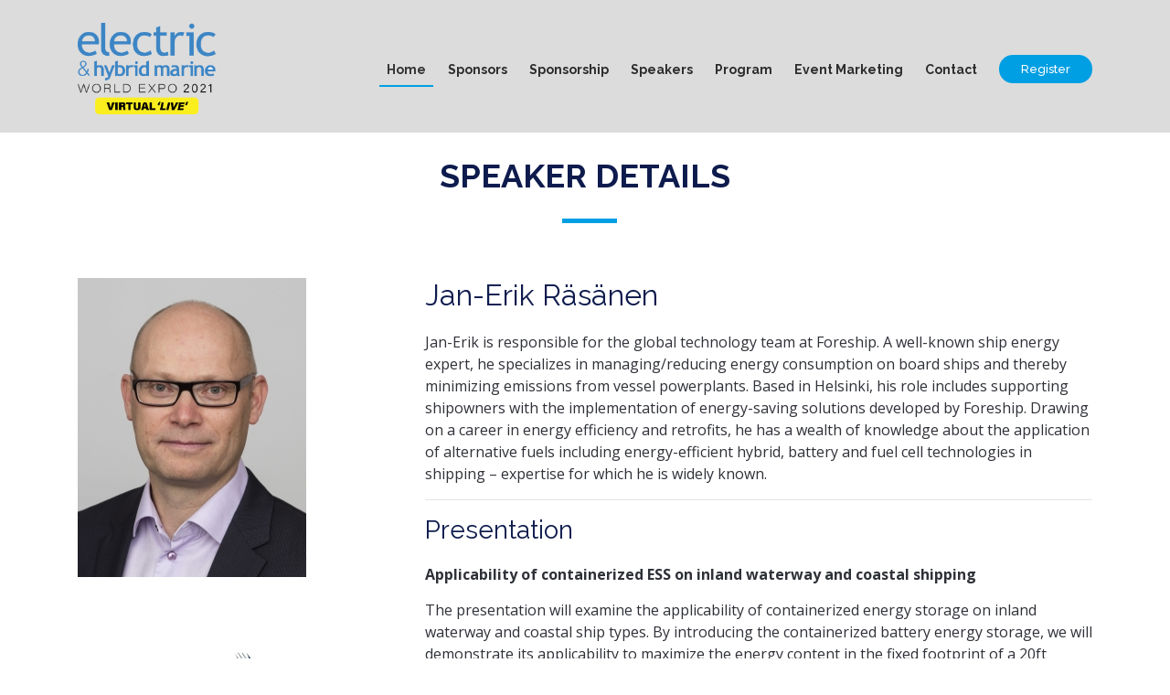

--- FILE ---
content_type: text/html
request_url: https://www.electricandhybridmarinevirtuallive.com/speaker-details.php?speaker_id=64459
body_size: 14940
content:
<!DOCTYPE html>
<html lang="en">

<head>
  <meta charset="utf-8">
  <meta content="width=device-width, initial-scale=1.0" name="viewport">

  <title>Electric and Hybrid Marine World Expo Virtual ‘Live’ 2022</title>
  <meta content="Electric & Hybrid Marine Virtual Live, taking place on September 13, 14, 15, 2021, provides a much-needed platform for shipowners and operators, boat builders, propulsion system designers and manufacturers, naval architects, military fleet operators/chiefs, and of course port operators, to engage with speakers and suppliers who will present the next generation of electric and hybrid marine propulsion technologies." name="description">
  <meta content="" name="keywords">

  <!-- Favicons -->
  <link href="assets/img/footer-logo.png" rel="icon">
  <link href="assets/img/apple-touch-icon.png" rel="apple-touch-icon">

  <!-- Google Fonts -->
  <link href="https://fonts.googleapis.com/css?family=Open+Sans:300,300i,400,400i,700,700i|Raleway:300,400,500,700,800" rel="stylesheet">

  <!-- Vendor CSS Files -->
  <link href="assets/vendor/bootstrap/css/bootstrap.min.css" rel="stylesheet">
  <link href="assets/vendor/venobox/venobox.css" rel="stylesheet">
  <link href="assets/vendor/font-awesome/css/font-awesome.min.css" rel="stylesheet">
  <link href="assets/vendor/owl.carousel/assets/owl.carousel.min.css" rel="stylesheet">
  <link href="assets/vendor/aos/aos.css" rel="stylesheet">
  <link rel="stylesheet" href="https://ukimediaevents.com/all/loading-spinner/spinner.css">

  <!-- Template Main CSS File -->
  <link href="assets/css/style.css" rel="stylesheet">
  <link href="assets/css/programme.css" rel="stylesheet">
</head>
<body>
  <!-- ======= Header ======= -->
      <header id="header">
      <div class="container">

        <div id="logo" class="pull-left">
          <a href="#" class="scrollto"><img src="assets/img/logo.png" alt="" title=""></a>
        </div>

        <nav id="nav-menu-container">
          <ul class="nav-menu">
            <li class="menu-active"><a href="index.php">Home</a></li>
            <!-- <li><a href="#about">About</a></li> -->
                          <li><a href="index.php#supporters">Sponsors</a></li>
                            <li><a href="index.php#sponsorship">Sponsorship</a></li>
                            <li><a href="index.php#speakers">Speakers</a></li>
                            <li><a href="schedule.php">Program</a></li>
                            <li><a href="index.php#marketing">Event Marketing</a></li>
                            <li><a href="index.php#contact">Contact</a></li>
                      

            <li class="buy-tickets"><a href="https://secure.ukimediaevents.com/secure_payments/registration/5305/">Register</a></li>
                      </ul>
        </nav><!-- #nav-menu-container -->
      </div>
    </header><!-- End Header -->
       
<main id="main">
  <section id="speaker-details">
       <div class="container">
         <div class="section-header">
           <h2>Speaker Details</h2>
         </div>

         <div class="row">
           <div class="col-md-4">
             <img src="https://secure.ukimediaevents.com/products/speaker-portal/uploads/64459_210429-183509_photo_sm.jpg" alt="Speaker" class="img-fluid mb-5">
             <img src="https://secure.ukimediaevents.com/products/speaker-portal/uploads/64459_210429-183727_logo_sm.png" alt="Company" class="img-fluid">
           </div>

           <div class="col-md-8">
             <div class="details">
               <h2>Jan-Erik Räsänen</h2>
               Jan-Erik is responsible for the global technology team at Foreship. A well-known ship energy expert, he specializes in managing/reducing energy consumption on board ships and thereby minimizing emissions from vessel powerplants. Based in Helsinki, his role includes supporting shipowners with the implementation of energy-saving solutions developed by Foreship. Drawing on a career in energy efficiency and retrofits, he has a wealth of knowledge about the application of alternative fuels including energy-efficient hybrid, battery and fuel cell technologies in shipping – expertise for which he is widely known.               <hr>
               <h3>Presentation</h3>
               <p><strong>Applicability of containerized ESS on inland waterway and coastal shipping </strong></p>
               <p>The presentation will examine the applicability of containerized energy storage on inland waterway and coastal ship types. By introducing the containerized battery energy storage, we will demonstrate its applicability to maximize the energy content in the fixed footprint of a 20ft equivalent sized deck house/structure, while minimizing fault occurrence for the ship owner/operator. The presentation will focus on how a containerized energy storage solution will enable inland waterway ships and coastal cargo ships to reduce GHG emissions while finding the optimal footprint so as not to reduce cargo capacity.<p>
               <br>
             </div>
           </div>

         </div>
       </div>

     </section>
</main>
<!-- ======= Footer ======= -->
  <footer id="footer">
    <div class="footer-top">
      <div class="container">
        <div class="row">

          <div class="col-lg-3 col-md-6 footer-info">
            <img src="assets/img/footer-logo.png" alt="">
          </div>

          <div class="col-lg-3 col-md-6 footer-links">
            <h4>Useful Links</h4>
            <ul>
              <li><i class="fa fa-angle-right"></i> <a href="#">Home</a></li>
              <li><i class="fa fa-angle-right"></i> <a href="index.php#sponsorship">Sponsorship</a></li>
              <li><i class="fa fa-angle-right"></i> <a href="index.php#speakerreg">Speaker registration</a></li>
              <li><i class="fa fa-angle-right"></i> <a href="index.php#about">About the show</a></li>              
              <li><i class="fa fa-angle-right"></i> <a href="index.php#contact">Contact</a></li>
            </ul>
                       
          </div>

          <div class="col-lg-3 col-md-6 footer-contact">
            <h4>Contact Us</h4>
            <p>
            <strong class="text-danger">SPONSORSHIP</strong> <br>
             Oliver Taylor <br>
              <strong><i class="fa fa-phone" aria-hidden="true"></i>&nbsp;</strong> +44 1306 743744<br>
              <strong><i class="fa fa-envelope-o" aria-hidden="true"></i>&nbsp;</strong> oliver.taylor@ukimediaevents.com<br>
                                 <br>
                   Michael Blackhurst <br>
                    <strong><i class="fa fa-phone" aria-hidden="true"></i>&nbsp;</strong> +44 1306 743744<br>
                    <strong><i class="fa fa-envelope-o" aria-hidden="true"></i>&nbsp;</strong> michael.blackhurst@ukimediaevents.com<br>
                             </p>          
           
          </div>

          <div class="col-lg-3 col-md-6 footer-contact">
            <h4 style="padding-bottom:29px;"></h4>
           
            <p>
             <strong class="text-danger">REGISTRATION</strong> <br>
             Clinton Cushion <br>
              <strong><i class="fa fa-phone" aria-hidden="true"></i>&nbsp;</strong> +44 1306 743744<br>
              <strong><i class="fa fa-envelope-o" aria-hidden="true"></i>&nbsp;</strong> registration@ukimediaevents.com<br>
           </p>

          </div>

        </div>
      </div>
    </div>

    <div class="container">
      <div class="copyright">
       <!-- This is actually now stored in the all folder on ukipme.com -->


<div id="copyright">
&copy; 2026 
UKi Media &amp; Events, a division of UKIP Media &amp; Events Ltd | <a href="https://www.ukimediaevents.com" target="_blank">Click here for more information on UKi Media &amp; Events</a><br />

<a href="https://www.ukimediaevents.com/policies.php#terms" target="_blank"><strong>Terms and Conditions of Business and Website Use</strong></a> | 

<a href="https://www.ukimediaevents.com/policies.php#privacy" target="_blank"><strong>Privacy Policy</strong></a> | 

<a href="https://www.closerstillmedia.com/accessibility-statement" target="_blank"><strong>Accessibility Statement</strong></a> | 

<a href="https://www.ukimediaevents.com/virtual-policies.php" target="_blank"><strong>Virtual Online Conferences Policies</strong></a> | 

<a href="https://www.ukimediaevents.com/policies.php#cookie" target="_blank"><strong>Cookie Policy</strong></a> |

<a href="https://www.ukimediaevents.com/takedown.php" target="_blank"><strong>Notice and Takedown Policy</strong></a> |  

<a href="https://www.ukimediaevents.com/policies.php#faqs" target="_blank"><strong>Payment FAQs</strong></a> | 

<a href="https://www.ukimediaevents.com/policies.php#faqs" target="_blank"><strong>Contact Details</strong></a>

</div> <!-- End of copyright div -->

<!-- Google Code for Remarketing Tag -->
<script type="text/javascript">
/* <![CDATA[ */
var google_conversion_id = 920977188;
var google_custom_params = window.google_tag_params;
var google_remarketing_only = true;
/* ]]> */
</script>
<script type="text/javascript" src="//www.googleadservices.com/pagead/conversion.js">
</script>
<noscript>
<div style="display:inline;">
<img height="1" width="1" style="border-style:none;" alt="" src="//googleads.g.doubleclick.net/pagead/viewthroughconversion/920977188/?value=0&amp;guid=ON&amp;script=0"/>
</div>
</noscript>      </div>
      
    </div>
  </footer><!-- End  Footer -->

  <a href="#" class="back-to-top"><i class="fa fa-angle-up"></i></a>

  <!-- Vendor JS Files -->
  <script src="assets/vendor/jquery/jquery.min.js"></script>
  <script src="https://cdnjs.cloudflare.com/ajax/libs/popper.js/1.12.9/umd/popper.min.js" integrity="sha384-ApNbgh9B+Y1QKtv3Rn7W3mgPxhU9K/ScQsAP7hUibX39j7fakFPskvXusvfa0b4Q" crossorigin="anonymous"></script>
  <script src="assets/vendor/bootstrap/js/bootstrap.min.js"></script>
  
  <script src="assets/vendor/jquery.easing/jquery.easing.min.js"></script>
  <script src="assets/vendor/php-email-form/validate.js"></script>
  <script src="assets/vendor/venobox/venobox.min.js"></script>
  <script src="assets/vendor/owl.carousel/owl.carousel.min.js"></script>
  <script src="assets/vendor/superfish/superfish.min.js"></script>
  <script src="assets/vendor/hoverIntent/hoverIntent.js"></script>
  <script src="assets/vendor/simply-countable/jquery.simplyCountable.js"></script>
  <script src="assets/vendor/aos/aos.js"></script>
  <script src="https://ukimediaevents.com/all/loading-spinner/spinner.js"></script>
  <script type="text/javascript" src="https://secure.ukimediaevents.com/js/visitor_user_filler.js"></script>
  <script src="https://ukimediaevents.com/all/js/visitor_user_filler.js"></script>
  <!-- Template Main JS File -->
  <script src="assets/js/main.js"></script>
  <script type="text/javascript">

$(document).ready(function() {	

		$('input[name=send_info_14]').on('click', function() {
			if ($(this).is(':checked')) {
				$('#submit-button').attr('disabled', false);
				$('#submit-button').removeClass('disabled');
			} else {
				$('#submit-button').attr('disabled', true);
				$('#submit-button').addClass('disabled');
			}
		});

		$('select[name=country]').on('change', function() {
			var prefix = $('option:selected', this).data('prefix');
			$(this).closest('form').find('div[name=prefix]').text('+' + prefix);
			$(this).closest('form').find('input[name=telephone]').attr('value', '+' + prefix);

			var country = $('option:selected', this).val();
			var label = $('input[name=state_county]').closest('.form-group').find('.control-label');
			if (country == 'AUSTRALIA' || country == 'CANADA' || country == 'USA') {
				$('input[name=state_county]').attr('required', true).focus();
				addToRequiredFields('state_county');
				label.append(' <span class="text-danger">*</span>');
				if ($('input[name=state_county').val() == '') {
					alert('You have selected ' + country + '. Please also enter your State.');
				}
			} else {
				$('input[name=state_county]').attr('required', false);
				removeFromRequiredFields('state_county');
				label.html('State / County');
			}
		});
		
		$('input[name=declaration]').on('click', function() {
			if ($(this).is(':checked')) {
				$('#submit-button').attr('disabled', false);
				$('#submit-button').removeClass('disabled');
			} else {
				$('#submit-button').attr('disabled', true);
				$('#submit-button').addClass('disabled');
			}
		});

		$('select[name=subprimary_activity]').on('change', function() {
			var selected = $('option:selected', this).val();
			if (~selected.indexOf('Other (please specify)')) {
				$('.subactivity_other').css('display', 'block');
				$('input[name=subactivity_other]').attr('required', true);
				addToRequiredFields('subactivity_other');
			} else {
				$('.subactivity_other').css('display', 'none');
				$('input[name=subactivity_other]').attr('required', false);
				removeFromRequiredFields('subactivity_other');
			}
		});

		$('select[name=subjob_title2]').on('change', function() {
			var selected = $('option:selected', this).val();
			if (~selected.indexOf('Other (please specify)')) {
				$('.subjob_other').css('display', 'block');
				$('input[name=subjob_other]').attr('required', true);
				addToRequiredFields('subjob_other');
			} else {
				$('.subjob_other').css('display', 'none');
				$('input[name=subjob_other]').attr('required', false);
				removeFromRequiredFields('subjob_other');
			}
		});

		function addToRequiredFields(string) {
			var required = $('input[name=required]').val();
			required += ',' + string;
			$('input[name=required]').val(required);
		}

		function removeFromRequiredFields(string) {
			var required = $('input[name=required]').val();
			required = required.replace(new RegExp(',' + string, 'g'), '');
			$('input[name=required]').val(required);
		}

		$('#presentation_title').simplyCountable({
			counter: '#count-title',
			countType: 'words',
			maxCount: 10,
			strictMax: true
		});

		$('#presentation_synopsis').simplyCountable({
			counter: '#count-synopsis',
			countType: 'words',
			maxCount: 100,
			strictMax: true
		});

		$('#speaker_bio').simplyCountable({
			counter: '#count-bio',
			countType: 'words',
			maxCount: 100,
			strictMax: true
		});
	});
</script><!-- EHMWX Virtual Analytics Code :: GA4 Version -->
<!-- Google tag (gtag.js) -->
<script async src="https://www.googletagmanager.com/gtag/js?id=G-QPKZ40W5V4"></script>
<script>
  window.dataLayer = window.dataLayer || [];
  function gtag(){dataLayer.push(arguments);}
  gtag('js', new Date());

  gtag('config', 'G-QPKZ40W5V4');
</script>
</body>

</html>

--- FILE ---
content_type: text/css
request_url: https://www.electricandhybridmarinevirtuallive.com/assets/css/style.css
body_size: 39595
content:
/**
* Template Name: TheEvent - v2.2.0
* Template URL: https://bootstrapmade.com/theevent-conference-event-bootstrap-template/
* Author: BootstrapMade.com
* License: https://bootstrapmade.com/license/
*/

/*--------------------------------------------------------------
# General
--------------------------------------------------------------*/
:root {
  --blue: #009fe3;
  --darkblue: #112363;
  --white: #ffffff;
  --red: #ec133b;
  --gold: #FFD700;
  --silver:#C0C0C0;
  --bronze:#cd7f32;
}


.gold {
  color:var(--gold);
}
.silver {
  color:var(--silver);
}
.bronze {
  color:var(--bronze);
}
.workshop {
  color:var(--darkblue);
}
body {
  background: #fff;
  color: #2f3138;
  font-family: "Open Sans", sans-serif;
}

a {
  color: var(--blue);
  transition: 0.5s;
}

a:hover, a:active, a:focus {
  color: #f8234a;
  outline: none;
  text-decoration: none;
}

p {
  padding: 0;
  margin: 0 0 30px 0;
}

.btn {
  border-radius: 1.25rem !important;
  transition:0.2s;
}

.btn:hover {
  transform:scale(1.1);
}

h1, h2, h3, h4, h5, h6 {
  font-family: "Raleway", sans-serif;
  font-weight: 400;
  margin: 0 0 20px 0;
  padding: 0;
  color: #0e1b4d;
}

.fa-ul {
  font-size:0.8125em !important;
}
.grey {
    background-color: #eee;
    font-size: 15px;
    font-weight: bold;
    padding:10px;
    height:88px;
    text-align:center;
}
.main-page {
  margin-top: 70px;
}

/* Prelaoder */
#preloader {
  position: fixed;
  left: 0;
  top: 0;
  z-index: 999;
  width: 100%;
  height: 100%;
  overflow: visible;
  background: #fff url("../img/preloader.svg") no-repeat center center;
}

/* Back to top button */
.back-to-top {
  position: fixed;
  display: none;
  background: var(--blue);
  color: #fff;
  width: 40px;
  height: 40px;
  text-align: center;
  border-radius: 50px;
  right: 15px;
  bottom: 15px;
  transition: background 0.5s ease-in-out;
}

.back-to-top i {
  font-size: 24px;
  padding-top: 6px;
}

@media (max-width: 768px) {
  .back-to-top {
    bottom: 15px;
  }
}

.back-to-top:focus {
  background: #e0072f;
  color: #fff;
  outline: none;
}

.back-to-top:hover {
  background: #e0072f;
  color: #fff;
}

/* Sections Header
--------------------------------*/
.section-header {
  margin-bottom: 60px;
  position: relative;
  padding-bottom: 20px;
}

.section-header::before {
  content: '';
  position: absolute;
  display: block;
  width: 60px;
  height: 5px;
  background: var(--blue);
  bottom: 0;
  left: calc(50% - 25px);
}

.section-header h2 {
  font-size: 36px;
  text-transform: uppercase;
  text-align: center;
  font-weight: 700;
  margin-bottom: 10px;
}

.section-header p {
  text-align: center;
  padding: 0;
  margin: 0;
  font-size: 18px;
  font-weight: 500;
  color: #9195a2;
}

.section-with-bg {
  background-color: #f6f7fd;
}

/*--------------------------------------------------------------
# Header
--------------------------------------------------------------*/
#header {
  height: 145px;
  padding: 25px 0;
  position: fixed;
  left: 0;
  top: 0;
  right: 0;
  transition: all 0.5s;
  z-index: 997;
  background: rgba(220,220,220, 0.98);
}

@media (max-width: 991px) {
  #header {
    background: rgba(220,220,220, 0.98);
    height: auto;
    padding: 15px 0;
    transition: all 0.5s;
  }
}

@media (max-width: 1199px) {
  #header .container {
    max-width: 100%;
  }
}

#header.header-scrolled, #header.header-fixed {
  background: rgba(220,220,220, 0.98);
  height: 115px;
  padding: 15px 0;
  transition: all 0.5s;
}


#header #logo h1 {
  font-size: 36px;
  margin: 0;
  padding: 6px 0;
  line-height: 1;
  font-family: "Raleway", sans-serif;
  font-weight: 700;
  letter-spacing: 3px;
  text-transform: uppercase;
}

#header #logo h1 span {
  color: var(--blue);
}

#header #logo h1 a, #header #logo h1 a:hover {
  color: #fff;
}

#header #logo img {
  padding: 0;
  margin: 0;
  max-height: 100px;
  transition: all 0.5s;
}

#header #logo.logo-scrolled img {
  padding: 0;
  margin: 0;
  max-height: 80px;
  transition: all 0.5s;
}

/*--------------------------------------------------------------
# Navigation Menu
--------------------------------------------------------------*/
/* Nav Menu Essentials */
.nav-menu, .nav-menu * {
  margin: 0;
  padding: 0;
  list-style: none;
}

.nav-menu ul {
  position: absolute;
  display: none;
  top: 100%;
  left: 0;
  z-index: 99;
}

.nav-menu li {
  position: relative;
  white-space: nowrap;
}

.nav-menu > li {
  float: left;
}

.nav-menu li:hover > ul,
.nav-menu li.sfHover > ul {
  display: block;
}

.nav-menu ul ul {
  top: 0;
  left: 100%;
}

.nav-menu ul li {
  min-width: 180px;
}

.nav-menu li.user-login a {
  color: #fff;
  background: var(--red);
  padding: 7px 22px;
  border-radius: 50px;
  border: 2px solid var(--red);
  transition: all ease-in-out 0.3s;
  font-weight: 500;
  margin-left: 8px;
  margin-top: 2px;
  line-height: 1;
  font-size: 13px;
  display:inline-block;
}

.nav-menu li.user-login a:hover {
  background: #ec133b;
  transform: scale(1.2);
}

.nav-menu li.user-login:hover a:before, .nav-menu li.user-login.menu-active a:before {
  visibility: hidden;
}

/* Nav Menu Arrows */
.sf-arrows .sf-with-ul {
  padding-right: 30px;
}

.sf-arrows .sf-with-ul:after {
  content: "\f107";
  position: absolute;
  right: 15px;
  font-family: FontAwesome;
  font-style: normal;
  font-weight: normal;
}

.sf-arrows ul .sf-with-ul:after {
  content: "\f105";
}

/* Nav Meu Container */
#nav-menu-container {
  float: right;
  margin: 0;
  margin-top:3%;
}

@media (max-width: 991px) {
  #nav-menu-container {
    display: none;
  }
}

/* Nav Meu Styling */
.nav-menu a {
  padding: 8px;
  text-decoration: none;
  display: inline-block;
  color: rgba(0, 0, 0, 0.8);
  font-family: "Raleway", sans-serif;
  font-weight: 600;
  font-size: 14px;
  outline: none;
}

@media (max-width: 1199px) {
  .nav-menu a {
    padding: 8px 4px;
  }
}

.nav-menu .menu-active a, .nav-menu a:hover {
  color: #333;
}

.nav-menu > li {
  margin-left: 8px;
}

.nav-menu > li > a:before {
  content: "";
  position: absolute;
  width: 0;
  height: 2px;
  bottom: 0;
  left: 0;
  background-color: var(--blue);
  visibility: hidden;
  transition: all 0.3s ease-in-out 0s;
}

.nav-menu a:hover:before, .nav-menu li:hover > a:before, .nav-menu .menu-active > a:before {
  visibility: visible;
  width: 100%;
}

.nav-menu li.buy-tickets a {
  color: #fff;
  background: var(--blue);
  padding: 7px 22px;
  border-radius: 50px;
  border: 2px solid var(--blue);
  transition: all ease-in-out 0.3s;
  font-weight: 500;
  margin-left: 8px;
  margin-top: 2px;
  line-height: 1;
  font-size: 13px;
  display:inline-block;
}

.nav-menu li.buy-tickets a:hover {
  background: #ec133b;
  transform: scale(1.2);
}

.nav-menu li.buy-tickets:hover a:before, .nav-menu li.buy-tickets.menu-active a:before {
  visibility: hidden;
}

.nav-menu ul {
  margin: 4px 0 0 0;
  padding: 10px;
  box-shadow: 0px 0px 30px rgba(127, 137, 161, 0.25);
  background: #fff;
  border-radius: 3px;
}

.nav-menu ul li {
  transition: 0.3s;
}

.nav-menu ul li a {
  padding: 10px;
  color: #060c22;
  transition: 0.3s;
  display: block;
  font-size: 13px;
  text-transform: none;
  border-radius: 3px;
}

.nav-menu ul li:hover > a {
  background: var(--blue);
  color: #fff;
}

.nav-menu ul ul {
  margin: 0;
}

/* Mobile Nav Toggle */
#mobile-nav-toggle {
  position: fixed;
  right: 0;
  top: 0;
  z-index: 999;
  margin: 15px 15px 0 0;
  border: 0;
  background: none;
  font-size: 24px;
  display: none;
  transition: all 0.4s;
  outline: none;
  cursor: pointer;
}

#mobile-nav-toggle i {
  color: var(--blue);
}
#mobile-nav-toggle i:hover {
  transform:scale(1.2);
}

@media (max-width: 991px) {
  #mobile-nav-toggle {
    display: inline;
  }
}

/* Mobile Nav Styling */
#mobile-nav {
  position: fixed;
  top: 0;
  padding-top: 18px;
  bottom: 0;
  z-index: 998;
  background: rgba(6, 12, 34, 0.9);
  left: -260px;
  width: 260px;
  overflow-y: auto;
  transition: 0.4s;
}

#mobile-nav ul {
  padding: 0;
  margin: 0;
  list-style: none;
}

#mobile-nav ul li {
  position: relative;
}

#mobile-nav ul li a {
  color: #fff;
  font-size: 17px;
  overflow: hidden;
  padding: 10px 22px 10px 15px;
  position: relative;
  text-decoration: none;
  width: 100%;
  display: block;
  outline: none;
}

#mobile-nav ul li a:hover {
  color: var(--blue);
}

#mobile-nav ul li li {
  padding-left: 30px;
}

#mobile-nav ul .menu-has-children i {
  position: absolute;
  right: 0;
  z-index: 99;
  padding: 15px;
  cursor: pointer;
  color: #fff;
}

#mobile-nav ul .menu-has-children i.fa-chevron-up {
  color: var(--blue);
}

#mobile-nav ul .menu-item-active {
  color: var(--blue);
}

#mobile-body-overly {
  width: 100%;
  height: 100%;
  z-index: 997;
  top: 0;
  left: 0;
  position: fixed;
  background: rgba(6, 12, 34, 0.8);
  display: none;
}

/* Mobile Nav body classes */
body.mobile-nav-active {
  overflow: hidden;
}

body.mobile-nav-active #mobile-nav {
  left: 0;
}

body.mobile-nav-active #mobile-nav-toggle {
  color: #fff;
}

/*--------------------------------------------------------------
# Intro Section
--------------------------------------------------------------*/
#intro {
  width: 100%;
  height: 80vh;
  background: url(../img/intro-bg.jpg);
  background-size: cover;
  overflow: hidden;
  position: relative;
  background-position: 0% 100%;
}

#intro .login-btn {
  font-family: "Raleway", sans-serif;
  font-weight: 500;
  font-size: 14px;
  letter-spacing: 1px;
  display: inline-block;
  padding: 12px 32px;
  border-radius: 50px;
  transition: 0.5s;
  line-height: 1;
  margin: 10px;
  color: #fff;
  /*background-color:var(--red);*/
  -webkit-animation-delay: 0.8s;
  animation-delay: 0.8s;
  border: 2px solid var(--red);
}

#intro .login-btn:hover {
  background: var(--red);
  color: #fff;
  transform:scale(1.3);
}

@media (max-width: 1366px) {
  #intro {
    /*height:65vh;*/
    height:80vh;
    background-position: 0% 40%;
  }
  #intro .intro-container {
    margin-top:7%;
  }
}

@media (max-width: 1024px) {
  #intro {
    /*background-attachment: fixed;*/
    /*height:45vh;*/
    margin-top:13%;
  }
  #intro .intro-container {
    margin-top:5%;
  }
}

@media (max-width: 991px) {
  #intro {
   margin-top:13%;
  }
}

@media (max-width: 768px) {
  #intro {
      margin-top: 17%;
      height: 55vh;
  }
}

@media (max-width: 415px) {
  #intro {
    margin-top:30%;
  }
}

@media (max-width: 376px) {
  #intro {
    margin-top:35%;
  }
}

/*#intro:before {
  content: "";
  background: rgba(255, 255, 255, 0.8);
  position: absolute;
  bottom: 0;
  top: 0;
  left: 0;
  right: 0;
}*/

#intro .intro-container {
  position: absolute;
  bottom: 0;
  left: 0;
  top: 9rem;
  right: 0;
  display: flex;
  justify-content: center;
  align-items: center;
  flex-direction: column;
  text-align: center;
  padding: 0 15px;
}

@media (max-width: 991px) {
  #intro .intro-container {
    top: 70px;
  }
}

@media (max-width: 769px) {
  #intro .intro-container {
    top: 10px;
  }
}

@media (max-width: 415px) {
  #intro .intro-container {
    top: 10px;
  }
}

#intro h1 {
  color: #fff;
  font-family: "Raleway", sans-serif;
  font-size: 56px;
  font-weight: 600;
  text-transform: uppercase;
}

#intro h2 {
  color: #fff;
  font-family: "Raleway", sans-serif;
  font-size: 46px;
  font-weight: 600;
  text-transform: uppercase;
}

#intro h1 span {
  color: var(--blue);
}

@media (max-width: 991px) {
  #intro h1 {
    font-size: 34px;
  }
}

@media (max-width: 769px) {
  #intro h1 {
    font-size: 25px;
  }

  #intro h2 {
    font-size: 25px;
  }
}


@media (max-width: 415px) {
  #intro h1 {
    font-size: 24px;
  }
  #intro h2 {
    font-size: 24px;
  }
}

#intro p {
  color: #ebebeb;
  font-weight: 700;
  font-size: 20px;
}

@media (max-width: 991px) {
  #intro p {
    font-size: 16px;
  }
}

#intro .play-btn {
  width: 94px;
  height: 94px;
  background: radial-gradient(var(--blue) 50%, rgba(101, 111, 150, 0.15) 52%);
  border-radius: 50%;
  display: block;
  position: relative;
  overflow: hidden;
}

#intro .play-btn::after {
  content: '';
  position: absolute;
  left: 50%;
  top: 50%;
  transform: translateX(-40%) translateY(-50%);
  width: 0;
  height: 0;
  border-top: 10px solid transparent;
  border-bottom: 10px solid transparent;
  border-left: 15px solid #fff;
  z-index: 100;
  transition: all 400ms cubic-bezier(0.55, 0.055, 0.675, 0.19);
}

#intro .play-btn:before {
  content: '';
  position: absolute;
  width: 120px;
  height: 120px;
  -webkit-animation-delay: 0s;
  animation-delay: 0s;
  -webkit-animation: pulsate-btn 2s;
  animation: pulsate-btn 2s;
  -webkit-animation-direction: forwards;
  animation-direction: forwards;
  -webkit-animation-iteration-count: infinite;
  animation-iteration-count: infinite;
  -webkit-animation-timing-function: steps;
  animation-timing-function: steps;
  opacity: 1;
  border-radius: 50%;
  border: 2px solid rgba(163, 163, 163, 0.4);
  top: -15%;
  left: -15%;
  background: rgba(198, 16, 0, 0);
}

#intro .play-btn:hover::after {
  border-left: 15px solid var(--blue);
  transform: scale(20);
}

#intro .play-btn:hover::before {
  content: '';
  position: absolute;
  left: 50%;
  top: 50%;
  transform: translateX(-40%) translateY(-50%);
  width: 0;
  height: 0;
  border: none;
  border-top: 10px solid transparent;
  border-bottom: 10px solid transparent;
  border-left: 15px solid #fff;
  z-index: 200;
  -webkit-animation: none;
  animation: none;
  border-radius: 0;
}

#intro .about-btn {
  font-family: "Raleway", sans-serif;
  font-weight: 500;
  font-size: 14px;
  letter-spacing: 1px;
  display: inline-block;
  padding: 12px 32px;
  border-radius: 50px;
  transition: 0.5s;
  line-height: 1;
  margin: 10px;
  color: #fff;
  -webkit-animation-delay: 0.8s;
  animation-delay: 0.8s;
  border: 2px solid var(--blue);
}

#intro .about-btn:hover {
  background: var(--blue);
  color: #fff;
  transform:scale(1.3);
}

@-webkit-keyframes pulsate-btn {
  0% {
    transform: scale(0.6, 0.6);
    opacity: 1;
  }
  100% {
    transform: scale(1, 1);
    opacity: 0;
  }
}

@keyframes pulsate-btn {
  0% {
    transform: scale(0.6, 0.6);
    opacity: 1;
  }
  100% {
    transform: scale(1, 1);
    opacity: 0;
  }
}

/*--------------------------------------------------------------
# About Section
--------------------------------------------------------------*/
#about {
  /*background: url("../img/about-bg.jpg");
  background-size: cover;*/
  overflow: hidden;
  position: relative;
  color: #333;
  padding: 60px 0 40px 0;
}

@media (min-width: 1024px) {
  #about {
    background-attachment: fixed;
  }
}

/*#about:before {
  content: "";
  background: rgba(13, 20, 41, 0.8);
  position: absolute;
  bottom: 0;
  top: 0;
  left: 0;
  right: 0;
}*/

#about h2 {
  font-size: 36px;
  font-weight: bold;
  margin-bottom: 10px;
  color: #333;
}

#about h3 {
  font-size: 18px;
  font-weight: bold;
  text-transform: uppercase;
  margin-bottom: 10px;
  color: #333;
}

#about p {
  font-size: 16px;
  margin-bottom: 20px;
  color: #333;
}

@media (max-width: 460px) {
  #about p {
   font-size: 14px;
  }
}

/*--------------------------------------------------------------
# Speakers Section
--------------------------------------------------------------*/
#speakers {
  padding: 60px 0;
}


#speakers .section-header h2 {
  margin-top:10%;
}

#speakers .speaker {
  position: relative;
  overflow: hidden;
  /*margin-bottom: 30px;*/
  width:250px;
}

#speakers .speaker img {
  width:250px;
  /*height:327px;*/
}

#speakers .presentation {
  margin-bottom: 30px;
  background-color: var(--red);
  color: var(--white);
  width:250px;
}

#speakers .presentation a {
  color: var(--white);
}

#speakers .speaker .details {
  background: rgba(6, 12, 34, 0.76);
  position: absolute;
  left: 0;
  bottom: -230px;
  right: 0;
  text-align: center;
  padding-top: 10px;
  transition: all 300ms cubic-bezier(0.645, 0.045, 0.355, 1);
}

#speakers .speaker .details h3 {
  color: #fff;
  font-size: 22px;
  font-weight: 600;
  margin-bottom: 5px;
}

#speakers .speaker .details p {
  color: #fff;
  font-size: 15px;
  margin-bottom: 10px;
  font-style: italic;
}

#speakers .speaker .details .social {
  height: 230px;
  background: rgba(255, 255, 255, 0.76);
  padding:5%;
}
#speakers .speaker .details .social p {
  color:#333;
  font-weight:700;
}

#speakers .speaker .details a {
  color: #fff;
}

#speakers .speaker .details a:hover {
  color: var(--blue);
}

#speakers .speaker:hover .details {
  bottom: 0;
}

#speakers-details {
  padding: 60px 0;
}

#speakers-details .details h2 {
  color: #112363;
  font-size: 28px;
  font-weight: 700;
  margin-bottom: 10px;
}

#speakers-details .details .social {
  margin-bottom: 15px;
}

#speakers-details .details .social a {
  background: #e9edfb;
  color: #112363;
  line-height: 1;
  display: inline-block;
  text-align: center;
  border-radius: 50%;
  width: 36px;
  height: 36px;
  padding-top: 9px;
}

#speakers-details .details .social a:hover {
  background: var(--blue);
  color: #fff;
}

#speakers-details .details .social a i {
  font-size: 18px;
}

#speakers-details .details p {
  color: #112363;
  font-size: 15px;
  margin-bottom: 10px;
}

/* Note: speaker-details NOT speakers-details */
#speaker-details {
    padding: 60px 0;
    /*margin-top: 5%;*/
}

#speaker-details .section-header h2 {
  margin-top:10%;
}

#speaker-details p {
  margin: 0px 0px 15px 0px;
}

/*--------------------------------------------------------------
# Schedule Section
--------------------------------------------------------------*/
#schedule {
  padding: 60px 0;
}

#schedule .section-header h2 {
  margin-top:15%;
}

#schedule .nav-tabs {
  text-align: center;
  margin: auto;
  display: block;
  border-bottom: 0;
  margin-bottom: 30px;
}

#schedule .nav-tabs li {
  display: inline-block;
  margin-bottom: 0;
}

#schedule .nav-tabs a {
  border: none;
  border-radius: 50px;
  font-weight: 600;
  background-color: #0e1b4d;
  color: #fff;
  padding: 10px 100px;
}

@media (max-width: 991px) {
  #schedule .nav-tabs a {
    padding: 8px 60px;
  }
}

@media (max-width: 767px) {
  #schedule .nav-tabs a {
    padding: 8px 50px;
  }
}

@media (max-width: 480px) {
  #schedule .nav-tabs a {
    padding: 8px 30px;
  }
}

#schedule .nav-tabs a.active {
  background-color: var(--blue);
  color: #fff;
}

#schedule .sub-heading {
  text-align: center;
  font-size: 18px;
  font-style: italic;
  margin: 0 auto 30px auto;
}

@media (min-width: 991px) {
  #schedule .sub-heading {
    width: 75%;
  }
}

#schedule .tab-pane {
  transition: ease-in-out .2s;
}

#schedule .schedule-item {
  border-bottom: 1px solid #cad4f6;
  padding-top: 15px;
  padding-bottom: 15px;
  transition: background-color ease-in-out 0.3s;
}

#schedule .schedule-item:hover {
  background-color: #fff;
}

#schedule .schedule-item time {
  padding-bottom: 5px;
  display: inline-block;
}

#schedule .schedule-item .speaker {
  width: 60px;
  height: 60px;
  overflow: hidden;
  border-radius: 50%;
  float: left;
  margin: 0 10px 10px 0;
}

#schedule .schedule-item .speaker img {
  height: 100%;
  transform: translateX(-50%);
  margin-left: 50%;
  transition: all ease-in-out 0.3s;
}

#schedule .schedule-item h4 {
  font-size: 18px;
  font-weight: 600;
  margin-bottom: 5px;
}

#schedule .schedule-item h4 span {
  font-style: italic;
  color: #19328e;
  font-weight: normal;
  font-size: 16px;
}

#schedule .schedule-item p {
  font-style: italic;
  color: #152b79;
  margin-bottom: 0;
}

/*--------------------------------------------------------------
# Venue Section
--------------------------------------------------------------*/
#venue {
  padding: 60px 0;
}

#venue .container-fluid {
  margin-bottom: 3px;
}

#venue .venue-map iframe {
  width: 100%;
  height: 100%;
  min-height: 300px;
}

#venue .venue-info {
  background: url("../img/venue-info-bg.jpg") top center no-repeat;
  background-size: cover;
  position: relative;
  padding-top: 60px;
  padding-bottom: 60px;
}

#venue .venue-info:before {
  content: "";
  background: rgba(13, 20, 41, 0.8);
  position: absolute;
  bottom: 0;
  top: 0;
  left: 0;
  right: 0;
}

#venue .venue-info h3 {
  font-size: 36px;
  font-weight: 700;
  color: #fff;
}

@media (max-width: 574px) {
  #venue .venue-info h3 {
    font-size: 24px;
  }
}

#venue .venue-info p {
  color: #fff;
  margin-bottom: 0;
}

#venue .venue-gallery-container {
  padding-right: 12px;
}

#venue .venue-gallery {
  overflow: hidden;
  border-right: 3px solid #fff;
  border-bottom: 3px solid #fff;
}

#venue .venue-gallery img {
  transition: all ease-in-out 0.4s;
}

#venue .venue-gallery:hover img {
  transform: scale(1.1);
}

/*--------------------------------------------------------------
# Hotels Section
--------------------------------------------------------------*/
#hotels {
  padding: 60px 0;
}

#hotels .hotel {
  border: 1px solid #e0e5fa;
  background: #fff;
  margin-bottom: 30px;
}

#hotels .hotel:hover .hotel-img img {
  transform: scale(1.1);
}

#hotels .hotel-img {
  overflow: hidden;
  margin-bottom: 15px;
}

#hotels .hotel-img img {
  transition: 0.3s ease-in-out;
}

#hotels h3 {
  font-weight: 600;
  font-size: 20px;
  margin-bottom: 5px;
  padding: 0 20px;
}

#hotels a {
  color: #152b79;
}

#hotels a:hover {
  color: var(--blue);
}

#hotels .stars {
  padding: 0 20px;
  margin-bottom: 5px;
}

#hotels .stars i {
  color: #ffc31d;
}

#hotels p {
  padding: 0 20px;
  margin-bottom: 20px;
  color: #060c22;
  font-style: italic;
  font-size: 15px;
}

/*--------------------------------------------------------------
# Gallery Section
--------------------------------------------------------------*/
#gallery {
  padding: 60px;
  overflow: hidden;
}

#gallery .owl-nav, #gallery .owl-dots {
  margin-top: 25px;
  text-align: center;
}

#gallery .owl-item {
  border-left: 2px solid #fff;
  border-right: 2px solid #fff;
}

#gallery .owl-dot {
  display: inline-block;
  margin: 0 5px;
  width: 12px;
  height: 12px;
  border-radius: 50%;
  background-color: #ddd;
}

#gallery .owl-dot.active {
  background-color: var(--blue);
}

#gallery .gallery-carousel .owl-stage-outer {
  overflow: visible;
}

#gallery .gallery-carousel .center {
  border: 6px solid var(--blue);
  margin: -10px;
  box-sizing: content-box;
  padding: 4px;
  background: #fff;
  z-index: 1;
}

/*--------------------------------------------------------------
# Sponsors Section
--------------------------------------------------------------*/
#supporters {
  padding: 60px 0;
}

#supporters .supporters-wrap {
  border-top: 1px solid #e0e5fa;
  border-left: 1px solid #e0e5fa;
  margin-bottom: 30px;
}

#supporters .supporter-logo {
  padding: 30px;
  display: flex;
  justify-content: center;
  align-items: center;
  border-right: 1px solid #e0e5fa;
  border-bottom: 1px solid #e0e5fa;
  overflow: hidden;
  background: rgba(255, 255, 255, 0.5);
  height: 160px;
}


#supporters .supporter-logo-gold::after {
    font-family: FontAwesome;
    content: "\f0a3";
    position: absolute;
    top: 0;
    left: 5px;
    color:var(--gold);
    font-size:35px;
}

#supporters .supporter-logo-silver::after {
    font-family: FontAwesome;
    content: "\f0a3";
    position: absolute;
    top: 0;
    left: 5px;
    font-size:35px;
    color:var(--silver);
}

#supporters .supporter-logo-bronze::after {
    font-family: FontAwesome;
    content: "\f0a3";
    position: absolute;
    top: 0;
    left: 5px;
    font-size:35px;
    color:var(--bronze);
}

#supporters .supporter-logo-workshop::after {
    font-family: FontAwesome;
    content: "\f0a3";
    position: absolute;
    top: 0;
    left: 5px;
    font-size:35px;
    color: var(--darkblue);
}

#supporters .supporter-logo:hover img {
  transform: scale(1.2);
}

#supporters img {
  transition: all 0.4s ease-in-out;
}

/*--------------------------------------------------------------
# Sponsorship Section
--------------------------------------------------------------*/
#sponsorship {
  padding: 60px 0;
}

#sponsorship .card {
  border: none;
  border-radius: 5px;
  transition: all  0.3s ease-in-out;
  box-shadow: 0 10px 25px 0 rgba(6, 12, 34, 0.1);
}

#sponsorship .card:hover {
  box-shadow: 0 10px 35px 0 rgba(6, 12, 34, 0.2);
}

#sponsorship .card hr {
  margin: 25px 0;
}

#sponsorship .card .card-title {
  margin: 10px 0;
  font-size: 14px;
  letter-spacing: 1px;
  font-weight: bold;
}

#sponsorship .card .card-price {
  font-size: 48px;
  margin: 0;
}

#sponsorship .card ul li {
  margin-bottom: 20px;
}

#sponsorship .card .text-muted {
  opacity: 0.7;
}

#sponsorship .card .btn {
  font-size: 15px;
  border-radius: 50px;
  padding: 10px 40px;
  transition: all 0.2s;
  background-color: var(--blue);
  border: 0;
  color: #fff;
}

#sponsorship .card .btn:hover {
  background-color: #e0072f;
}

#sponsorship #sponsorship-modal input, #sponsorship #sponsorship-modal select {
  border-radius: 0;
}

#sponsorship #sponsorship-modal .btn {
  font-size: 15px;
  border-radius: 50px;
  padding: 10px 40px;
  transition: all 0.2s;
  background-color: var(--blue);
  border: 0;
  color: #fff;
}

#sponsorship #sponsorship-modal .btn:hover {
  background-color: #e0072f;
}

#sponsorship .sponsorship-logo-gold::after {
    font-family: FontAwesome;
    content: "\f0a3";
    position: absolute;
    top: 0;
    left: 5px;
    color:#FFD700;
    font-size:35px;
}

#sponsorship .sponsorship-logo-silver::after {
    font-family: FontAwesome;
    content: "\f0a3";
    position: absolute;
    top: 0;
    left: 5px;
    font-size:35px;
    color:#C0C0C0;
}

#sponsorship .sponsorship-logo-bronze::after {
    font-family: FontAwesome;
    content: "\f0a3";
    position: absolute;
    top: 0;
    left: 5px;
    font-size:35px;
    color:#cd7f32;
}

#sponsorship .sponsorship-logo-workshop::after {
    font-family: FontAwesome;
    content: "\f086";
    position: absolute;
    top: 0;
    left: 5px;
    font-size:35px;
    color:#09629e;
}

/*--------------------------------------------------------------
# Speaker Reg Section
--------------------------------------------------------------*/
#speakerreg {
  padding: 60px 0;
  margin-top:5%;
}


#speakerreg-thanks {
  padding: 60px 0;
  margin-top:5%;
}

@media only screen 
  and (min-width: 1024px) 
  and (max-height: 1366px) 
  and (-webkit-min-device-pixel-ratio: 1.5) {
    #speakerreg {
    margin-top: 10%;
  }
}

@media (max-width: 1025px) {
  #speakerreg {
    margin-top:10%;
  }
}

@media (max-width: 769px) {
  #speakerreg {
    margin-top:15%;
  }
}



#speakerreg .card {
  border: none;
  border-radius: 5px;
  transition: all  0.3s ease-in-out;
  box-shadow: 0 10px 25px 0 rgba(6, 12, 34, 0.1);
}

#speakerreg .card:hover {
  box-shadow: 0 10px 35px 0 rgba(6, 12, 34, 0.2);
}

#speakerreg .card hr {
  margin: 25px 0;
}

#speakerreg .card .card-title {
  margin: 10px 0;
  font-size: 14px;
  letter-spacing: 1px;
  font-weight: bold;
}

#speakerreg .card .card-price {
  font-size: 48px;
  margin: 0;
}

#speakerreg .card ul li {
  margin-bottom: 20px;
}

#speakerreg .card .text-muted {
  opacity: 0.7;
}

#speakerreg .card .btn {
  font-size: 15px;
  border-radius: 50px;
  padding: 10px 40px;
  transition: all 0.2s;
  background-color: var(--blue);
  border: 0;
  color: #fff;
}

#speakerreg .card .btn:hover {
  background-color: #e0072f;
}

#speakerreg #speakerreg-modal input, #buy-tickets #speakerreg-modal select {
  border-radius: 0;
}

#speakerreg #speakerreg-modal .btn {
  font-size: 15px;
  border-radius: 50px;
  padding: 10px 40px;
  transition: all 0.2s;
  background-color: var(--blue);
  border: 0;
  color: #fff;
}

#speakerreg #speakerreg-modal .btn:hover {
  background-color: #e0072f;
}

/*--------------------------------------------------------------
# Marketing Section
--------------------------------------------------------------*/
#marketing {
  padding: 60px 0;
}

#marketing .card {
  border: none;
  border-radius: 5px;
  transition: all  0.3s ease-in-out;
  box-shadow: 0 10px 25px 0 rgba(6, 12, 34, 0.1);
}

#marketing .card:hover {
  box-shadow: 0 10px 35px 0 rgba(6, 12, 34, 0.2);
}

#marketing .card hr {
  margin: 25px 0;
}

#marketing .card .card-title {
  margin: 10px 0;
  font-size: 14px;
  letter-spacing: 1px;
  font-weight: bold;
}

#marketing .card .card-price {
  font-size: 48px;
  margin: 0;
}

#marketing .card ul li {
  margin-bottom: 20px;
}

#marketing .card .text-muted {
  opacity: 0.7;
}

#marketing .card .btn {
  font-size: 15px;
  border-radius: 50px;
  padding: 10px 40px;
  transition: all 0.2s;
  background-color: var(--blue);
  border: 0;
  color: #fff;
}

#marketing .card .btn:hover {
  background-color: #e0072f;
}

#marketing #marketing-modal input, #buy-tickets #marketing-modal select {
  border-radius: 0;
}

#marketing #marketing-modal .btn {
  font-size: 15px;
  border-radius: 50px;
  padding: 10px 40px;
  transition: all 0.2s;
  background-color: var(--blue);
  border: 0;
  color: #fff;
}

#marketing #marketing-modal .btn:hover {
  background-color: #e0072f;
}
/*--------------------------------------------------------------
# F.A.Q Section
--------------------------------------------------------------*/
#faq {
  padding: 60px 0;
}

#faq #faq-list {
  padding: 0;
  list-style: none;
}

#faq #faq-list li {
  border-bottom: 1px solid #ddd;
}

#faq #faq-list a {
  padding: 18px 0;
  display: block;
  position: relative;
  font-family: "Raleway", sans-serif;
  font-size: 16px;
  line-height: 24px;
  font-weight: 600;
  padding-right: 20px;
}

#faq #faq-list i {
  font-size: 24px;
  position: absolute;
  right: 0;
  top: 16px;
}

#faq #faq-list p {
  margin-bottom: 20px;
}

@media (max-width: 768px) {
  #faq #faq-list a {
    font-size: 18px;
  }
  #faq #faq-list i {
    top: 13px;
  }
}

#faq #faq-list a.collapse {
  color: var(--blue);
}

#faq #faq-list a.collapsed {
  color: #000;
}

#faq #faq-list a.collapsed i::before {
  content: "\f055" !important;
}

/*--------------------------------------------------------------
# Subscribe Section
--------------------------------------------------------------*/
#subscribe {
  padding: 60px;
  background: url(../img/subscribe-bg.jpg) center center no-repeat;
  background-size: cover;
  overflow: hidden;
  position: relative;
}

#subscribe:before {
  content: "";
  background: rgba(6, 12, 34, 0.6);
  position: absolute;
  bottom: 0;
  top: 0;
  left: 0;
  right: 0;
}

@media (min-width: 1024px) {
  #subscribe {
    background-attachment: fixed;
  }
}

#subscribe .section-header h2, #subscribe p {
  color: #fff;
}

#subscribe input {
  background: #fff;
  color: #060c22;
  border: 0;
  outline: none;
  margin: 0;
  padding: 9px 20px;
  border-radius: 50px;
  font-size: 14px;
}

@media (min-width: 767px) {
  #subscribe input {
    min-width: 400px;
  }
}

#subscribe button {
  border: 0;
  padding: 9px 25px;
  cursor: pointer;
  background: var(--blue);
  color: #fff;
  transition: all 0.3s ease;
  outline: none;
  font-size: 14px;
  border-radius: 50px;
}

#subscribe button:hover {
  background: #e0072f;
}

@media (max-width: 460px) {
  #subscribe button {
    margin-top: 10px;
  }
}

/*--------------------------------------------------------------
# Buy Tickets Section
--------------------------------------------------------------*/
#buy-tickets {
  padding: 60px 0;
}

#buy-tickets .card {
  border: none;
  border-radius: 5px;
  transition: all  0.3s ease-in-out;
  box-shadow: 0 10px 25px 0 rgba(6, 12, 34, 0.1);
}

#buy-tickets .card:hover {
  box-shadow: 0 10px 35px 0 rgba(6, 12, 34, 0.2);
}

#buy-tickets .card hr {
  margin: 25px 0;
}

#buy-tickets .card .card-title {
  margin: 10px 0;
  font-size: 14px;
  letter-spacing: 1px;
  font-weight: bold;
}

#buy-tickets .card .card-price {
  font-size: 48px;
  margin: 0;
}

#buy-tickets .card ul li {
  margin-bottom: 20px;
}

#buy-tickets .card .text-muted {
  opacity: 0.7;
}

#buy-tickets .card .btn {
  font-size: 15px;
  border-radius: 50px;
  padding: 10px 40px;
  transition: all 0.2s;
  background-color: var(--blue);
  border: 0;
  color: #fff;
}

#buy-tickets .card .btn:hover {
  background-color: #e0072f;
}

#buy-tickets #buy-ticket-modal input, #buy-tickets #buy-ticket-modal select {
  border-radius: 0;
}

#buy-tickets #buy-ticket-modal .btn {
  font-size: 15px;
  border-radius: 50px;
  padding: 10px 40px;
  transition: all 0.2s;
  background-color: var(--blue);
  border: 0;
  color: #fff;
}

#buy-tickets #buy-ticket-modal .btn:hover {
  background-color: #e0072f;
}

/*--------------------------------------------------------------
# Contact Section
--------------------------------------------------------------*/
#contact {
  padding: 60px 0;
}

#contact .contact-info {
  margin-bottom: 20px;
  text-align: center;
}

#contact .contact-info i {
  font-size: 48px;
  display: inline-block;
  margin-bottom: 10px;
  color: var(--blue);
}

#contact .contact-info address, #contact .contact-info p {
  margin-bottom: 0;
  color: #112363;
}

#contact .contact-info h3 {
  font-size: 18px;
  margin-bottom: 15px;
  font-weight: bold;
  text-transform: uppercase;
  color: #112363;
}

#contact .contact-info a {
  color: var(--blue);
  display: inline-block;

}

#contact .contact-info a:hover {
  color: #112363;
  transform: scale(1.2);
}

#contact .contact-address, #contact .contact-phone, #contact .contact-email {
  margin-bottom: 20px;
}

@media (min-width: 768px) {
  #contact .contact-address, #contact .contact-phone, #contact .contact-email {
    padding: 20px 0;
  }
}

@media (min-width: 768px) {
  #contact .contact-phone {
    border-left: 1px solid #ddd;
    border-right: 1px solid #ddd;
  }
}

#contact .php-email-form .validate {
  display: none;
  color: red;
  margin: 0 0 15px 0;
  font-weight: 400;
  font-size: 13px;
}

#contact .php-email-form .error-message {
  display: none;
  color: #fff;
  background: #ed3c0d;
  text-align: left;
  padding: 15px;
  font-weight: 600;
}

#contact .php-email-form .error-message br + br {
  margin-top: 25px;
}

#contact .php-email-form .sent-message {
  display: none;
  color: #fff;
  background: #18d26e;
  text-align: center;
  padding: 15px;
  font-weight: 600;
}

#contact .php-email-form .loading {
  display: none;
  background: #fff;
  text-align: center;
  padding: 15px;
}

#contact .php-email-form .loading:before {
  content: "";
  display: inline-block;
  border-radius: 50%;
  width: 24px;
  height: 24px;
  margin: 0 10px -6px 0;
  border: 3px solid #18d26e;
  border-top-color: #eee;
  -webkit-animation: animate-loading 1s linear infinite;
  animation: animate-loading 1s linear infinite;
}

#contact .php-email-form input, #contact .php-email-form textarea {
  border-radius: 0;
  box-shadow: none;
  font-size: 14px;
}

#contact .php-email-form input::focus, #contact .php-email-form textarea::focus {
  background-color: var(--blue);
}

#contact .php-email-form input {
  padding: 20px 15px;
}

#contact .php-email-form textarea {
  padding: 12px 15px;
}

#contact .php-email-form button[type="submit"] {
  background: var(--blue);
  border: 0;
  padding: 10px 40px;
  color: #fff;
  transition: 0.4s;
  border-radius: 50px;
  cursor: pointer;
}

#contact .php-email-form button[type="submit"]:hover {
  background: #e0072f;
}

@-webkit-keyframes animate-loading {
  0% {
    transform: rotate(0deg);
  }
  100% {
    transform: rotate(360deg);
  }
}

@keyframes animate-loading {
  0% {
    transform: rotate(0deg);
  }
  100% {
    transform: rotate(360deg);
  }
}

/*--------------------------------------------------------------
# Registration
--------------------------------------------------------------*/
#registration {
  padding: 60px 0;
}

#registration .section-header h2 {
  margin-top:10%;
}

#registration .card {
  border: none;
  border-radius: 5px;
  transition: all  0.3s ease-in-out;
  box-shadow: 0 10px 25px 0 rgba(6, 12, 34, 0.1);
}

#registration .card:hover {
  box-shadow: 0 10px 35px 0 rgba(6, 12, 34, 0.2);
}

#registration .card hr {
  margin: 25px 0;
}

#registration .card .card-title {
  margin: 10px 0;
  font-size: 14px;
  letter-spacing: 1px;
  font-weight: bold;
}

#registration .card .card-price {
  font-size: 48px;
  margin: 0;
}

#registration .card ul li {
  margin-bottom: 20px;
}

#registration .card .text-muted {
  opacity: 0.7;
}

#registration .btn {
  font-size: 15px;
  border-radius: 50px;
  padding: 10px 40px;
  transition: all 0.2s;
  background-color: var(--blue);
  border: 0;
  color: #fff;
}

#registration .btn:hover {
  background-color: #e0072f;
  transform:scale(1.1);
}

#registration #registration-modal input, #registration #registration-modal select {
  border-radius: 0;
}

#registration #registration-modal .btn {
  font-size: 15px;
  border-radius: 50px;
  padding: 10px 40px;
  transition: all 0.2s;
  background-color: var(--blue);
  border: 0;
  color: #fff;
}

#registration #registration-modal .btn:hover {
  background-color: #e0072f;
}

/*--------------------------------------------------------------
# Footer
--------------------------------------------------------------*/
#footer {
  background: #101522;
  padding: 0 0 25px 0;
  color: #eee;
  font-size: 14px;
}

#footer .footer-top {
  background: #040919;
  padding: 60px 0 30px 0;
}

#footer .footer-top .footer-info {
  margin-bottom: 30px;
}

#footer .footer-top .footer-info h3 {
  font-size: 26px;
  margin: 0 0 20px 0;
  padding: 2px 0 2px 0;
  line-height: 1;
  font-family: "Raleway", sans-serif;
  font-weight: 700;
  color: #fff;
}

#footer .footer-top .footer-info img {
  height: 90px;
  margin-bottom: 10px;
}

#footer .footer-top .footer-info p {
  font-size: 14px;
  line-height: 24px;
  margin-bottom: 0;
  font-family: "Raleway", sans-serif;
  color: #fff;
}

#footer .footer-top .social-links a {
  font-size: 18px;
  display: inline-block;
  background: #222636;
  color: #eee;
  line-height: 1;
  padding: 8px 0;
  margin-right: 4px;
  border-radius: 50%;
  text-align: center;
  width: 36px;
  height: 36px;
  transition: 0.3s;
}

#footer .footer-top .social-links a:hover {
  background: var(--blue);
  color: #fff;
}

#footer .footer-top h4 {
  font-size: 14px;
  font-weight: bold;
  color: #fff;
  text-transform: uppercase;
  position: relative;
  padding-bottom: 12px;
  border-bottom: 2px solid var(--blue);
}

#footer .footer-top .footer-links {
  margin-bottom: 30px;
}

#footer .footer-top .footer-links ul {
  list-style: none;
  padding: 0;
  margin: 0;
}

#footer .footer-top .footer-links ul i {
  padding-right: 5px;
  color: var(--blue);
  font-size: 18px;
}

#footer .footer-top .footer-links ul li {
  border-bottom: 1px solid #262c44;
  padding: 10px 0;
}

#footer .footer-top .footer-links ul li:first-child {
  padding-top: 0;
}

#footer .footer-top .footer-links ul a {
  color: #eee;
}

#footer .footer-top .footer-links ul a:hover {
  color: var(--blue);
}

#footer .footer-top .footer-contact {
  margin-bottom: 30px;
  font-size:13px;
}

#footer .footer-top .footer-contact p {
  line-height: 26px;
}

#footer .footer-top .footer-newsletter {
  margin-bottom: 30px;
}

#footer .footer-top .footer-newsletter input[type="email"] {
  border: 0;
  padding: 6px 8px;
  width: 65%;
}

#footer .footer-top .footer-newsletter input[type="submit"] {
  background: var(--blue);
  border: 0;
  width: 35%;
  padding: 6px 0;
  text-align: center;
  color: #fff;
  transition: 0.3s;
  cursor: pointer;
}

#footer .footer-top .footer-newsletter input[type="submit"]:hover {
  background: #e0072f;
}

#footer .copyright {
  text-align: center;
  padding-top: 30px;
}

#footer .credits {
  text-align: center;
  font-size: 13px;
  color: #ddd;
}


--- FILE ---
content_type: text/css
request_url: https://www.electricandhybridmarinevirtuallive.com/assets/css/programme.css
body_size: 1609
content:
.tab-content {
	padding-top: 25px;
}

.tabbable > .tab-content {
	border-left: solid 1px #dddddd;
	border-right: solid 1px #dddddd;
	border-bottom: solid 1px #dddddd;
	padding: 25px;
}

.tab-content h3 {
	margin-top: 0;
}

.panel-session {
	border-color: #d11600;
}

.panel-session > .panel-heading {
	background-color: #d11600;
	border-color: #d11600;
}

.panel-session > .panel-heading > h4 {
	margin: 0;
}

.room-badge {
	color: #222222 !important;
	font-weight: 700;
	font-size: 14px;
}

.col-xs-11 {
	margin-left: 15px;
	margin-right: -15px;
}

.speaker-photo {
	background-size: cover;
	background-position: center;
	background-repeat: no-repeat;
	margin-left: 17.5%;
	margin-bottom: 15px;
}

.company-logo {
	margin: 0 15px;
	max-width: 95px;
	max-height: 95px;
}

.panel-presentation {
	padding: 15px !important;
	background: #f5f5f5;
}

@media (min-width: 1200px) {
	.speaker-photo {
		width: 125px !important;
		height: 150px !important;
	}
}

@media (max-width: 1199px) {
	.speaker-photo {
		width: 80px !important;
		height: 100px !important;
	}
}

@media (max-width: 991px) {
	.speaker-photo {
		width: 60px !important;
		height: 70px !important;
	}
}

@media (max-width: 767px) {
	.col-xs-1 {
		display: none;
	}
	.col-xs-11 {
		margin: 0 0 15px;
	}
}

/* SHORT COURSES */
.panel-tire-mechanics {
	border-color: #0082c6;
}

.panel-tire-mechanics > .panel-heading {
	background-color: #0082c6;
	border-color: #0082c6;
}

.panel-tire-mechanics > .panel-heading > h4 {
	margin: 0;
	color: white;
}

--- FILE ---
content_type: application/javascript
request_url: https://ukimediaevents.com/all/loading-spinner/spinner.js
body_size: 518
content:
function spinner_present(message) {
	$('#spinnerview').remove();

	var spinner = $('<div/>').addClass('spinner').append( $('<div/>').addClass('bounce1') ).append( $('<div/>').addClass('bounce2') ).append( $('<div/>').addClass('bounce3') );
	spinner.focus();
	var view = $('<div/>').attr('id', 'spinnerview').addClass('spinner-background').append( $('<div/>').addClass('inner').append(spinner).append( $('<p/>').text(message) ) );

	$('body').append(view);
}

function spinner_dismiss() {
	$('#spinnerview').remove();
}

--- FILE ---
content_type: application/javascript
request_url: https://secure.ukimediaevents.com/js/visitor_user_filler.js
body_size: 2988
content:
/*
	This allows the filling of user information. 
	It is intended for communication between the conference apps and websites to pre-fill fields

	Sample json: {"title":"Mr", "first_name":"Joe", "family_name":"Bloggs", "company_name":"Example", "job_title":"Test", "telephone":"+44 1306743744", "email":"test@example.com", "address":{"country":5, "line1":"Parsonage House", "line2":"Parsonage Square", "mailcode":"Apps!", "city":"Dorking", "state":"Surrey", "postcode":"RH4 1UP"}, "job_category":123, "job_category_text":"200 Category", "job_category_other":"Other text", "pba":123, "pba_text":"200 Category", "pba_other":"Other text"}

	Version: Visitor Passes
*/

function user_fill(json) {
	if (typeof json == 'string') {
		json = JSON.parse(json.replace("'",'"'));
	}

	if (json) {
		// Populate the form, once loaded
		$(document).ready(function() {
			var form = $('form[action="http://www.ukipme.com/mailmaster/formmail.php4"]');

			form.find('select[name="title"]').val(json['title']);
			form.find('input[name="first_name"]').val(json['first_name']);
			form.find('input[name="family_name"]').val(json['family_name']);
			form.find('input[name="job_title"]').val(json['job_title']);
			form.find('input[name="company_name"]').val(json['company_name']);

			form.find('select[name="country"]').val( form.find('select[name="country"] option[data-value="'+ json['address']['country'] +'"]').val() );
			form.find('select[name="country"]').trigger('change');
			form.find('input[name="address_1"]').val(json['address']['line1']);
			form.find('input[name="address_2"]').val(json['address']['line2']);
			form.find('input[name="mailcode"]').val(json['address']['mailcode']);
			form.find('input[name="town_city"]').val(json['address']['city']);
			form.find('input[name="state_county"]').val(json['address']['state']);
			form.find('input[name="post_code"]').val(json['address']['postcode']);
			
			form.find('input[name="telephone_2"]').val(json['telephone'].replace(form.find('input[name="telephone_1"]').val(), ''));
			form.find('input[name="email"]').val(json['email']);

			form.find('select[name="subprimary_activity"]').val( form.find('select[name="subprimary_activity"] option[data-value="'+ json['pba_text'].substring(0,json['pba_text'].indexOf(' ')) +'"]').val() );
			form.find('select[name="subjob_title2"]').val( form.find('select[name="subjob_title2"] option[data-value="'+ json['job_category_text'].substring(0,json['job_category_text'].indexOf(' ')) +'"]').val() );
			form.find('input[name="subactivity_other"]').val(json['pba_other']);
			form.find('input[name="subjob_other"]').val(json['job_category_other']);
		});

	}
}

if (window.jQuery) {
	$(function () {
		$('input.nopst').bind('keydown', function (event) {
			if (event.ctrlKey === true && event.altKey !== true && (event.which == '118' || event.which == '86') && event.key !== "@") {
				event.preventDefault();
			}
		}).bind('cut copy paste', function (event) {
			event.preventDefault();
		});
	});
}

--- FILE ---
content_type: application/javascript
request_url: https://ukimediaevents.com/all/js/visitor_user_filler.js
body_size: 6713
content:
/*
	This allows the filling of user information. 
	It is intended for communication between the conference apps and websites to pre-fill fields

	Sample json: {"title":"Mr", "first_name":"Joe", "family_name":"Bloggs", "company_name":"Example", "job_title":"Test", "telephone":"+44 1306743744", "email":"test@example.com", "address":{"country":5, "country_name":"UK", "line1":"Abinger House", "line2":"Church Street", "mailcode":"Apps!", "city":"Dorking", "state":"Surrey", "postcode":"RH4 1DF"}}

	Version: Visitor Passes
*/

var clist = {7:"AFGHANISTAN",298:"ÅLAND ISLANDS",8:"ALBANIA",9:"ALGERIA",10:"AMERICAN SAMOA",11:"ANDORRA",12:"ANGOLA",13:"ANGUILLA",300:"ANTARCTICA",252:"ANTIGUA AND BARBUDA",15:"ARGENTINA",16:"ARMENIA",17:"ARUBA",19:"AUSTRALIA",20:"AUSTRIA",21:"AZERBAIJAN",23:"BAHAMAS",24:"BAHRAIN",26:"BANGLADESH",27:"BARBADOS",28:"BELARUS",30:"BELGIUM",31:"BELIZE",32:"BENIN",33:"BERMUDA",34:"BHUTAN",35:"BOLIVIA",302:"BONAIRE, SINT EUSTATIUS AND SABA",36:"BOSNIA-HERZEGOVINA",37:"BOTSWANA",304:"BOUVET ISLAND",38:"BRAZIL",262:"BRITISH INDIAN OCEAN TERRITORIES",40:"BRITISH VIRGIN ISLANDS",264:"BRUNEI",42:"BULGARIA",43:"BURKINA FASO",44:"BURUNDI",45:"CAMBODIA",46:"CAMEROON",47:"CANADA",49:"CAPE VERDE ISLANDS",50:"CAYMAN ISLANDS",51:"CENTRAL AFRICAN REPUBLIC",52:"CHAD",53:"CHILE",54:"CHINA",306:"CHRISTMAS ISLAND",308:"COCOS (KEELING) ISLANDS",57:"COLOMBIA",58:"COMOROS",59:"CONGO",60:"CONGO DR",61:"COOK ISLANDS",63:"COSTA RICA",64:"CROATIA",65:"CUBA",270:"CURAÇAO",67:"CYPRUS",68:"CZECH REPUBLIC",69:"DENMARK",70:"DJIBOUTI",71:"DOMINICA",72:"DOMINICAN REPUBLIC",74:"ECUADOR",75:"EGYPT",77:"EL SALVADOR",78:"EQUATORIAL GUINEA",79:"ERITREA",80:"ESTONIA",81:"ETHIOPIA",82:"FALKLAND ISLANDS",83:"FAROE ISLANDS",84:"FIJI",85:"FINLAND",1:"FRANCE",86:"FRENCH GUIANA",87:"FRENCH POLYNESIA",310:"FRENCH SOUTHERN TERRITORIES",89:"GABON",90:"GAMBIA",92:"GEORGIA",2:"GERMANY",93:"GHANA",94:"GIBRALTAR",95:"GREECE",96:"GREENLAND",97:"GRENADA",98:"GUADELOUPE",99:"GUAM",100:"GUATEMALA",312:"GUERNSEY",101:"GUINEA",102:"GUINEA-BISSAU",103:"GUYANA",104:"HAITI",314:"HEARD ISLAND AND MCDONALD ISLANDS",105:"HONDURAS",106:"HONG KONG",107:"HUNGARY",108:"ICELAND",109:"INDIA",110:"INDONESIA",111:"IRAN",112:"IRAQ",250:"IRELAND",316:"ISLE OF MAN",113:"ISRAEL",3:"ITALY",114:"IVORY COAST",115:"JAMAICA",116:"JAPAN",318:"JERSEY",117:"JORDAN",118:"KAZAKHSTAN",119:"KENYA",120:"KIRIBATI",121:"KOREA",122:"KOREA (DPR)",278:"KOSOVO",124:"KUWAIT",125:"KYRGYZSTAN",280:"LAO PEOPLE'S DEMOCRATIC REPUBLIC",127:"LATVIA",128:"LEBANON",129:"LESOTHO",130:"LIBERIA",131:"LIBYA",132:"LIECHTENSTEIN",133:"LITHUANIA",134:"LUXEMBOURG",135:"MACAU",136:"MACEDONIA",137:"MADAGASCAR",139:"MALAWI",140:"MALAYSIA",141:"MALDIVES",142:"MALI",143:"MALTA",145:"MARSHALL ISLANDS",146:"MARTINIQUE",147:"MAURITANIA",148:"MAURITIUS",149:"MAYOTTE",150:"MEXICO",286:"MICRONESIA, FEDERATED STATES OF",152:"MOLDOVA",153:"MONACO",154:"MONGOLIA",155:"MONTENEGRO",156:"MONTSERRAT",157:"MOROCCO",158:"MOZAMBIQUE",159:"MYANMAR",160:"NAMIBIA",161:"NAURU",162:"NEPAL",163:"NETHERLANDS",165:"NEW CALEDONIA",166:"NEW ZEALAND",168:"NICARAGUA",169:"NIGER REPUBLIC",170:"NIGERIA",320:"NIUE",171:"NORFOLK ISLAND",284:"NORTHERN MARIANA ISLANDS",172:"NORWAY",173:"OMAN",174:"PAKISTAN",260:"PALAU",276:"PALESTINE, STATE OF",175:"PANAMA",176:"PAPUA NEW GUINEA",177:"PARAGUAY",178:"PERU",179:"PHILIPPINES",322:"PITCAIRN",181:"POLAND",182:"PORTUGAL",183:"PUERTO RICO",184:"QATAR",185:"REUNION ISLANDS",186:"ROMANIA",187:"RUSSIA",188:"RWANDA",324:"SAINT BARTHÉLEMY",189:"SAINT HELENA",292:"SAINT HELENA, ASCENSION AND TRISTAN DA CUNHA",190:"SAINT KITTS & NEVIS",191:"SAINT LUCIA",326:"SAINT MARTIN (FRENCH PART)",192:"SAINT PIERRE & MIQUELON",193:"SAINT VINCENT & GRENADINES",294:"SAMOA",194:"SAN MARINO",195:"SAO TOME & PRINCIPE",196:"SAUDI ARABIA",197:"SENEGAL",198:"SERBIA",199:"SEYCHELLES",200:"SIERRA LEONE",201:"SINGAPORE",328:"SINT MAARTEN (DUTCH PART)",202:"SLOVAKIA",203:"SLOVENIA",204:"SOLOMON ISLANDS",205:"SOMALIA",206:"SOUTH AFRICA",330:"SOUTH GEORGIA AND THE SOUTH SANDWICH ISLANDS",332:"SOUTH SUDAN",4:"SPAIN",209:"SRI LANKA",210:"SUDAN",211:"SURINAM",334:"SVALBARD AND JAN MAYEN",212:"SWAZILAND",213:"SWEDEN",214:"SWITZERLAND",215:"SYRIA",216:"TAIWAN",217:"TAJIKISTAN",218:"TANZANIA",219:"THAILAND",272:"TIMOR-LESTE",221:"TOGO",336:"TOKELAU",222:"TONGA",223:"TRINIDAD & TOBAGO",225:"TUNISIA",226:"TURKEY",227:"TURKMENISTAN",228:"TURKS & CAICOS ISLANDS",229:"TUVALU",230:"UGANDA",5:"UK",231:"UKRAINE",232:"UNITED ARAB EMIRATES",338:"UNITED STATES MINOR OUTLYING ISLANDS",233:"URUGUAY",6:"USA",234:"UZBEKISTAN",235:"VANUATU",236:"VATICAN CITY STATE",237:"VENEZUELA",238:"VIETNAM",239:"VIRGIN ISLANDS (USA)",241:"WALLIS & FUTUNA",242:"WEST SAHARA",243:"WESTERN SAMOA",244:"YEMEN",245:"ZAMBIA",246:"ZIMBABWE"};

function user_fill(json) {
	if (typeof json == 'string') {
		json = JSON.parse(json.replace("'",'"'));
	}

	if (json) {
		// Populate the form, once loaded
		$(function() {
			var form = $('form[action="https://www.ukimediaevents.com/mailmaster/formmail.php4"]');

			form.find('select[name="title"]').val(json['title']);
			form.find('input[name="first_name"]').val(json['first_name']);
			form.find('input[name="family_name"]').val(json['family_name']);
			form.find('input[name="job_title"]').val(json['job_title']);
			form.find('input[name="company_name"]').val(json['company_name']);

			form.find('select[name="country"]').val(clist[json['address']['country']]).trigger('change');
			form.find('input[name="address_1"]').val(json['address']['line1']);
			form.find('input[name="address_2"]').val(json['address']['line2']);
			form.find('input[name="mailcode"]').val(json['address']['mailcode']);
			form.find('input[name="town_city"]').val(json['address']['city']);
			form.find('input[name="state_county"]').val(json['address']['state']);
			form.find('input[name="post_code"]').val(json['address']['postcode']);

			form.find('input[name="telephone_2"]').val(json['telephone'].replace(form.find('input[name="telephone"]').val(), ''));
			form.find('input[name="email"]').val(json['email']);

			form.find('input[name="subprimary_activity').val(json['pba_text']);
			form.find('input[name="subjob_title2').val(json['job_category_text']);
			form.find('input[name="subactivity_other"]').val(json['pba_other']);
			form.find('input[name="subjob_other"]').val(json['job_category_other']);
		});

	}
}

if (window.jQuery) {
	$(function () {
		$('input.nopst').bind('keydown', function (event) {
			if (event.ctrlKey === true && event.altKey !== true && (event.which == '118' || event.which == '86') && event.key !== "@") {
				event.preventDefault();
			}
		}).bind('cut copy paste', function (event) {
			event.preventDefault();
		});
	});
}

--- FILE ---
content_type: application/javascript
request_url: https://www.electricandhybridmarinevirtuallive.com/assets/js/main.js
body_size: 6220
content:
/**
* Template Name: TheEvent - v2.2.0
* Template URL: https://bootstrapmade.com/theevent-conference-event-bootstrap-template/
* Author: BootstrapMade.com
* License: https://bootstrapmade.com/license/
*/
!(function($) {
  "use strict";

  // Back to top button
  $(window).scroll(function() {
    if ($(this).scrollTop() > 100) {
      $('.back-to-top').fadeIn('slow');
    } else {
      $('.back-to-top').fadeOut('slow');
    }
  });
  $('.back-to-top').click(function() {
    $('html, body').animate({
      scrollTop: 0
    }, 1500, 'easeInOutExpo');
    return false;
  });


  // Header fixed on scroll
  $(window).scroll(function() {
    if ($(this).scrollTop() > 45) {
      $('#header').addClass('header-scrolled');
      $('#logo').addClass('logo-scrolled');
    } else {
      $('#header').removeClass('header-scrolled');
      $('#logo').removeClass('logo-scrolled');
    }
  });

  if ($(window).scrollTop() > 100) {
    $('#header').addClass('header-scrolled');
  }

  // Initialize Venobox
  $(window).on('load', function() {
    $('.venobox').venobox({
      bgcolor: '',
      overlayColor: 'rgba(6, 12, 34, 0.85)',
      closeBackground: '',
      closeColor: '#fff',
      share: false
    });
  });

  // Initiate superfish on nav menu
  $('.nav-menu').superfish({
    animation: {
      opacity: 'show'
    },
    speed: 400
  });

  // Mobile Navigation
  if ($('#nav-menu-container').length) {
    var $mobile_nav = $('#nav-menu-container').clone().prop({
      id: 'mobile-nav'
    });
    $mobile_nav.find('> ul').attr({
      'class': '',
      'id': ''
    });
    $('body').append($mobile_nav);
    $('body').prepend('<button type="button" id="mobile-nav-toggle"><i class="fa fa-bars"></i></button>');
    $('body').append('<div id="mobile-body-overly"></div>');
    $('#mobile-nav').find('.menu-has-children').prepend('<i class="fa fa-chevron-down"></i>');

    $(document).on('click', '.menu-has-children i', function(e) {
      $(this).next().toggleClass('menu-item-active');
      $(this).nextAll('ul').eq(0).slideToggle();
      $(this).toggleClass("fa-chevron-up fa-chevron-down");
    });

    $(document).on('click', '#mobile-nav-toggle', function(e) {
      $('body').toggleClass('mobile-nav-active');
      $('#mobile-nav-toggle i').toggleClass('fa-times fa-bars');
      $('#mobile-body-overly').toggle();
    });

    $(document).click(function(e) {
      var container = $("#mobile-nav, #mobile-nav-toggle");
      if (!container.is(e.target) && container.has(e.target).length === 0) {
        if ($('body').hasClass('mobile-nav-active')) {
          $('body').removeClass('mobile-nav-active');
          $('#mobile-nav-toggle i').toggleClass('fa-times fa-bars');
          $('#mobile-body-overly').fadeOut();
        }
      }
    });
  } else if ($("#mobile-nav, #mobile-nav-toggle").length) {
    $("#mobile-nav, #mobile-nav-toggle").hide();
  }

  // Smooth scroll for the navigation menu and links with .scrollto classes
  var scrolltoOffset = $('#header').outerHeight() - 21;
  if (window.matchMedia("(max-width: 991px)").matches) {
    scrolltoOffset += 20;
  }
  $(document).on('click', '.nav-menu a, #mobile-nav a, .scrollto', function(e) {
    if (location.pathname.replace(/^\//, '') == this.pathname.replace(/^\//, '') && location.hostname == this.hostname) {
      var target = $(this.hash);
      if (target.length) {
        e.preventDefault();

        var scrollto = target.offset().top - scrolltoOffset;

        if ($(this).attr("href") == '#header') {
          scrollto = 0;
        }

        $('html, body').animate({
          scrollTop: scrollto
        }, 1500, 'easeInOutExpo');

        if ($(this).parents('.nav-menu').length) {
          $('.nav-menu .menu-active').removeClass('menu-active');
          $(this).closest('li').addClass('menu-active');
        }

        if ($('body').hasClass('mobile-nav-active')) {
          $('body').removeClass('mobile-nav-active');
          $('#mobile-nav-toggle i').toggleClass('fa-times fa-bars');
          $('#mobile-body-overly').fadeOut();
        }
        return false;
      }
    }
  });

  // Activate smooth scroll on page load with hash links in the url
  $(document).ready(function() {
    if (window.location.hash) {
      var initial_nav = window.location.hash;
      if ($(initial_nav).length) {
        var scrollto = $(initial_nav).offset().top - scrolltoOffset;
        $('html, body').animate({
          scrollTop: scrollto
        }, 1500, 'easeInOutExpo');
      }
    }
  });

  // Navigation active state on scroll
  var nav_sections = $('section');
  var main_nav = $('.nav-menu, #mobile-nav');

  $(window).on('scroll', function() {
    var cur_pos = $(this).scrollTop() + 200;

    nav_sections.each(function() {
      var top = $(this).offset().top,
        bottom = top + $(this).outerHeight();

      if (cur_pos >= top && cur_pos <= bottom) {
        if (cur_pos <= bottom) {
          main_nav.find('li').removeClass('menu-active');
        }
        main_nav.find('a[href="#' + $(this).attr('id') + '"]').parent('li').addClass('menu-active');
      }
      if (cur_pos < 300) {
        $(".nav-menu li:first").addClass('menu-active');
      }
    });
  });

  // Gallery carousel (uses the Owl Carousel library)
  $(".gallery-carousel").owlCarousel({
    autoplay: true,
    dots: true,
    loop: true,
    center: true,
    responsive: {
      0: {
        items: 1
      },
      768: {
        items: 3
      },
      992: {
        items: 4
      },
      1200: {
        items: 5
      }
    }
  });

  // Buy tickets select the ticket type on click
  $('#buy-ticket-modal').on('show.bs.modal', function(event) {
    var button = $(event.relatedTarget);
    var ticketType = button.data('ticket-type');
    var modal = $(this);
    modal.find('#ticket-type').val(ticketType);
  });

  // Init AOS
  function aos_init() {
    AOS.init({
      duration: 1000,
      once: true
    });
  }
  $(window).on('load', function() {
    aos_init();
  });

})(jQuery);